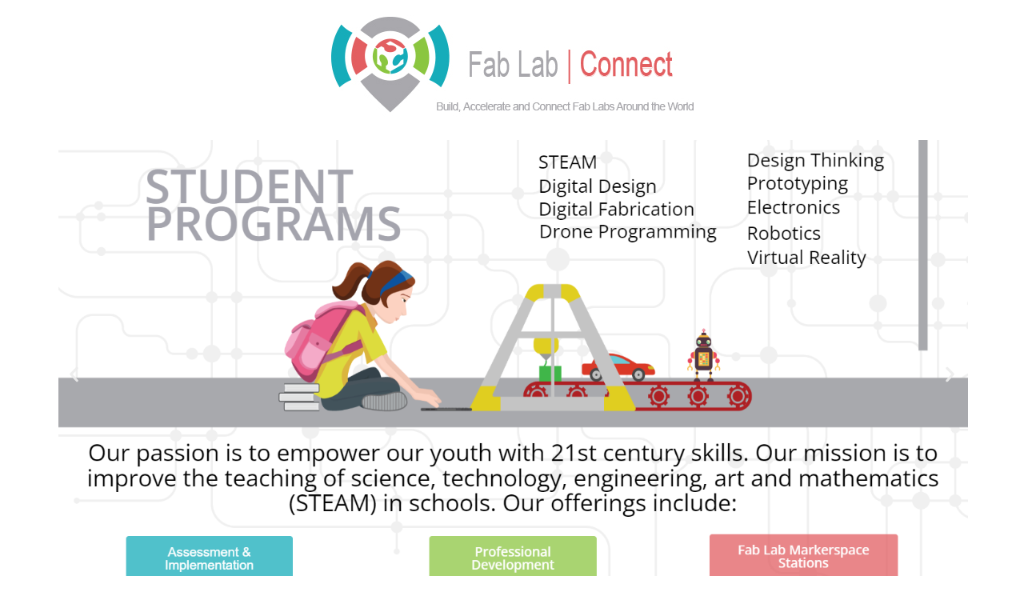

--- FILE ---
content_type: text/html; charset=UTF-8
request_url: https://www.fablabconnect.com/barcelona-3d-printed-uav/
body_size: 10670
content:
<!doctype html>
<html lang="en-US">
<head>
	<meta charset="UTF-8">
	<meta name="viewport" content="width=device-width, initial-scale=1">
	<link rel="profile" href="https://gmpg.org/xfn/11">
	<title>Fab Lab Connect &#8211; leveraging artificial intelligent and  digital twin for digital fabrication laboratory</title>
<meta name='robots' content='noindex, nofollow' />
	<style>img:is([sizes="auto" i], [sizes^="auto," i]) { contain-intrinsic-size: 3000px 1500px }</style>
	<link rel="alternate" type="application/rss+xml" title="Fab Lab Connect &raquo; Feed" href="https://fablabconnect.com/?feed=rss2" />
<link rel="alternate" type="application/rss+xml" title="Fab Lab Connect &raquo; Comments Feed" href="https://fablabconnect.com/?feed=comments-rss2" />
<script>
window._wpemojiSettings = {"baseUrl":"https:\/\/s.w.org\/images\/core\/emoji\/16.0.1\/72x72\/","ext":".png","svgUrl":"https:\/\/s.w.org\/images\/core\/emoji\/16.0.1\/svg\/","svgExt":".svg","source":{"concatemoji":"https:\/\/fablabconnect.com\/wp-includes\/js\/wp-emoji-release.min.js?ver=6.8.3"}};
/*! This file is auto-generated */
!function(s,n){var o,i,e;function c(e){try{var t={supportTests:e,timestamp:(new Date).valueOf()};sessionStorage.setItem(o,JSON.stringify(t))}catch(e){}}function p(e,t,n){e.clearRect(0,0,e.canvas.width,e.canvas.height),e.fillText(t,0,0);var t=new Uint32Array(e.getImageData(0,0,e.canvas.width,e.canvas.height).data),a=(e.clearRect(0,0,e.canvas.width,e.canvas.height),e.fillText(n,0,0),new Uint32Array(e.getImageData(0,0,e.canvas.width,e.canvas.height).data));return t.every(function(e,t){return e===a[t]})}function u(e,t){e.clearRect(0,0,e.canvas.width,e.canvas.height),e.fillText(t,0,0);for(var n=e.getImageData(16,16,1,1),a=0;a<n.data.length;a++)if(0!==n.data[a])return!1;return!0}function f(e,t,n,a){switch(t){case"flag":return n(e,"\ud83c\udff3\ufe0f\u200d\u26a7\ufe0f","\ud83c\udff3\ufe0f\u200b\u26a7\ufe0f")?!1:!n(e,"\ud83c\udde8\ud83c\uddf6","\ud83c\udde8\u200b\ud83c\uddf6")&&!n(e,"\ud83c\udff4\udb40\udc67\udb40\udc62\udb40\udc65\udb40\udc6e\udb40\udc67\udb40\udc7f","\ud83c\udff4\u200b\udb40\udc67\u200b\udb40\udc62\u200b\udb40\udc65\u200b\udb40\udc6e\u200b\udb40\udc67\u200b\udb40\udc7f");case"emoji":return!a(e,"\ud83e\udedf")}return!1}function g(e,t,n,a){var r="undefined"!=typeof WorkerGlobalScope&&self instanceof WorkerGlobalScope?new OffscreenCanvas(300,150):s.createElement("canvas"),o=r.getContext("2d",{willReadFrequently:!0}),i=(o.textBaseline="top",o.font="600 32px Arial",{});return e.forEach(function(e){i[e]=t(o,e,n,a)}),i}function t(e){var t=s.createElement("script");t.src=e,t.defer=!0,s.head.appendChild(t)}"undefined"!=typeof Promise&&(o="wpEmojiSettingsSupports",i=["flag","emoji"],n.supports={everything:!0,everythingExceptFlag:!0},e=new Promise(function(e){s.addEventListener("DOMContentLoaded",e,{once:!0})}),new Promise(function(t){var n=function(){try{var e=JSON.parse(sessionStorage.getItem(o));if("object"==typeof e&&"number"==typeof e.timestamp&&(new Date).valueOf()<e.timestamp+604800&&"object"==typeof e.supportTests)return e.supportTests}catch(e){}return null}();if(!n){if("undefined"!=typeof Worker&&"undefined"!=typeof OffscreenCanvas&&"undefined"!=typeof URL&&URL.createObjectURL&&"undefined"!=typeof Blob)try{var e="postMessage("+g.toString()+"("+[JSON.stringify(i),f.toString(),p.toString(),u.toString()].join(",")+"));",a=new Blob([e],{type:"text/javascript"}),r=new Worker(URL.createObjectURL(a),{name:"wpTestEmojiSupports"});return void(r.onmessage=function(e){c(n=e.data),r.terminate(),t(n)})}catch(e){}c(n=g(i,f,p,u))}t(n)}).then(function(e){for(var t in e)n.supports[t]=e[t],n.supports.everything=n.supports.everything&&n.supports[t],"flag"!==t&&(n.supports.everythingExceptFlag=n.supports.everythingExceptFlag&&n.supports[t]);n.supports.everythingExceptFlag=n.supports.everythingExceptFlag&&!n.supports.flag,n.DOMReady=!1,n.readyCallback=function(){n.DOMReady=!0}}).then(function(){return e}).then(function(){var e;n.supports.everything||(n.readyCallback(),(e=n.source||{}).concatemoji?t(e.concatemoji):e.wpemoji&&e.twemoji&&(t(e.twemoji),t(e.wpemoji)))}))}((window,document),window._wpemojiSettings);
</script>
<style id='wp-emoji-styles-inline-css'>

	img.wp-smiley, img.emoji {
		display: inline !important;
		border: none !important;
		box-shadow: none !important;
		height: 1em !important;
		width: 1em !important;
		margin: 0 0.07em !important;
		vertical-align: -0.1em !important;
		background: none !important;
		padding: 0 !important;
	}
</style>
<style id='classic-theme-styles-inline-css'>
/*! This file is auto-generated */
.wp-block-button__link{color:#fff;background-color:#32373c;border-radius:9999px;box-shadow:none;text-decoration:none;padding:calc(.667em + 2px) calc(1.333em + 2px);font-size:1.125em}.wp-block-file__button{background:#32373c;color:#fff;text-decoration:none}
</style>
<style id='global-styles-inline-css'>
:root{--wp--preset--aspect-ratio--square: 1;--wp--preset--aspect-ratio--4-3: 4/3;--wp--preset--aspect-ratio--3-4: 3/4;--wp--preset--aspect-ratio--3-2: 3/2;--wp--preset--aspect-ratio--2-3: 2/3;--wp--preset--aspect-ratio--16-9: 16/9;--wp--preset--aspect-ratio--9-16: 9/16;--wp--preset--color--black: #000000;--wp--preset--color--cyan-bluish-gray: #abb8c3;--wp--preset--color--white: #ffffff;--wp--preset--color--pale-pink: #f78da7;--wp--preset--color--vivid-red: #cf2e2e;--wp--preset--color--luminous-vivid-orange: #ff6900;--wp--preset--color--luminous-vivid-amber: #fcb900;--wp--preset--color--light-green-cyan: #7bdcb5;--wp--preset--color--vivid-green-cyan: #00d084;--wp--preset--color--pale-cyan-blue: #8ed1fc;--wp--preset--color--vivid-cyan-blue: #0693e3;--wp--preset--color--vivid-purple: #9b51e0;--wp--preset--gradient--vivid-cyan-blue-to-vivid-purple: linear-gradient(135deg,rgba(6,147,227,1) 0%,rgb(155,81,224) 100%);--wp--preset--gradient--light-green-cyan-to-vivid-green-cyan: linear-gradient(135deg,rgb(122,220,180) 0%,rgb(0,208,130) 100%);--wp--preset--gradient--luminous-vivid-amber-to-luminous-vivid-orange: linear-gradient(135deg,rgba(252,185,0,1) 0%,rgba(255,105,0,1) 100%);--wp--preset--gradient--luminous-vivid-orange-to-vivid-red: linear-gradient(135deg,rgba(255,105,0,1) 0%,rgb(207,46,46) 100%);--wp--preset--gradient--very-light-gray-to-cyan-bluish-gray: linear-gradient(135deg,rgb(238,238,238) 0%,rgb(169,184,195) 100%);--wp--preset--gradient--cool-to-warm-spectrum: linear-gradient(135deg,rgb(74,234,220) 0%,rgb(151,120,209) 20%,rgb(207,42,186) 40%,rgb(238,44,130) 60%,rgb(251,105,98) 80%,rgb(254,248,76) 100%);--wp--preset--gradient--blush-light-purple: linear-gradient(135deg,rgb(255,206,236) 0%,rgb(152,150,240) 100%);--wp--preset--gradient--blush-bordeaux: linear-gradient(135deg,rgb(254,205,165) 0%,rgb(254,45,45) 50%,rgb(107,0,62) 100%);--wp--preset--gradient--luminous-dusk: linear-gradient(135deg,rgb(255,203,112) 0%,rgb(199,81,192) 50%,rgb(65,88,208) 100%);--wp--preset--gradient--pale-ocean: linear-gradient(135deg,rgb(255,245,203) 0%,rgb(182,227,212) 50%,rgb(51,167,181) 100%);--wp--preset--gradient--electric-grass: linear-gradient(135deg,rgb(202,248,128) 0%,rgb(113,206,126) 100%);--wp--preset--gradient--midnight: linear-gradient(135deg,rgb(2,3,129) 0%,rgb(40,116,252) 100%);--wp--preset--font-size--small: 13px;--wp--preset--font-size--medium: 20px;--wp--preset--font-size--large: 36px;--wp--preset--font-size--x-large: 42px;--wp--preset--spacing--20: 0.44rem;--wp--preset--spacing--30: 0.67rem;--wp--preset--spacing--40: 1rem;--wp--preset--spacing--50: 1.5rem;--wp--preset--spacing--60: 2.25rem;--wp--preset--spacing--70: 3.38rem;--wp--preset--spacing--80: 5.06rem;--wp--preset--shadow--natural: 6px 6px 9px rgba(0, 0, 0, 0.2);--wp--preset--shadow--deep: 12px 12px 50px rgba(0, 0, 0, 0.4);--wp--preset--shadow--sharp: 6px 6px 0px rgba(0, 0, 0, 0.2);--wp--preset--shadow--outlined: 6px 6px 0px -3px rgba(255, 255, 255, 1), 6px 6px rgba(0, 0, 0, 1);--wp--preset--shadow--crisp: 6px 6px 0px rgba(0, 0, 0, 1);}:where(.is-layout-flex){gap: 0.5em;}:where(.is-layout-grid){gap: 0.5em;}body .is-layout-flex{display: flex;}.is-layout-flex{flex-wrap: wrap;align-items: center;}.is-layout-flex > :is(*, div){margin: 0;}body .is-layout-grid{display: grid;}.is-layout-grid > :is(*, div){margin: 0;}:where(.wp-block-columns.is-layout-flex){gap: 2em;}:where(.wp-block-columns.is-layout-grid){gap: 2em;}:where(.wp-block-post-template.is-layout-flex){gap: 1.25em;}:where(.wp-block-post-template.is-layout-grid){gap: 1.25em;}.has-black-color{color: var(--wp--preset--color--black) !important;}.has-cyan-bluish-gray-color{color: var(--wp--preset--color--cyan-bluish-gray) !important;}.has-white-color{color: var(--wp--preset--color--white) !important;}.has-pale-pink-color{color: var(--wp--preset--color--pale-pink) !important;}.has-vivid-red-color{color: var(--wp--preset--color--vivid-red) !important;}.has-luminous-vivid-orange-color{color: var(--wp--preset--color--luminous-vivid-orange) !important;}.has-luminous-vivid-amber-color{color: var(--wp--preset--color--luminous-vivid-amber) !important;}.has-light-green-cyan-color{color: var(--wp--preset--color--light-green-cyan) !important;}.has-vivid-green-cyan-color{color: var(--wp--preset--color--vivid-green-cyan) !important;}.has-pale-cyan-blue-color{color: var(--wp--preset--color--pale-cyan-blue) !important;}.has-vivid-cyan-blue-color{color: var(--wp--preset--color--vivid-cyan-blue) !important;}.has-vivid-purple-color{color: var(--wp--preset--color--vivid-purple) !important;}.has-black-background-color{background-color: var(--wp--preset--color--black) !important;}.has-cyan-bluish-gray-background-color{background-color: var(--wp--preset--color--cyan-bluish-gray) !important;}.has-white-background-color{background-color: var(--wp--preset--color--white) !important;}.has-pale-pink-background-color{background-color: var(--wp--preset--color--pale-pink) !important;}.has-vivid-red-background-color{background-color: var(--wp--preset--color--vivid-red) !important;}.has-luminous-vivid-orange-background-color{background-color: var(--wp--preset--color--luminous-vivid-orange) !important;}.has-luminous-vivid-amber-background-color{background-color: var(--wp--preset--color--luminous-vivid-amber) !important;}.has-light-green-cyan-background-color{background-color: var(--wp--preset--color--light-green-cyan) !important;}.has-vivid-green-cyan-background-color{background-color: var(--wp--preset--color--vivid-green-cyan) !important;}.has-pale-cyan-blue-background-color{background-color: var(--wp--preset--color--pale-cyan-blue) !important;}.has-vivid-cyan-blue-background-color{background-color: var(--wp--preset--color--vivid-cyan-blue) !important;}.has-vivid-purple-background-color{background-color: var(--wp--preset--color--vivid-purple) !important;}.has-black-border-color{border-color: var(--wp--preset--color--black) !important;}.has-cyan-bluish-gray-border-color{border-color: var(--wp--preset--color--cyan-bluish-gray) !important;}.has-white-border-color{border-color: var(--wp--preset--color--white) !important;}.has-pale-pink-border-color{border-color: var(--wp--preset--color--pale-pink) !important;}.has-vivid-red-border-color{border-color: var(--wp--preset--color--vivid-red) !important;}.has-luminous-vivid-orange-border-color{border-color: var(--wp--preset--color--luminous-vivid-orange) !important;}.has-luminous-vivid-amber-border-color{border-color: var(--wp--preset--color--luminous-vivid-amber) !important;}.has-light-green-cyan-border-color{border-color: var(--wp--preset--color--light-green-cyan) !important;}.has-vivid-green-cyan-border-color{border-color: var(--wp--preset--color--vivid-green-cyan) !important;}.has-pale-cyan-blue-border-color{border-color: var(--wp--preset--color--pale-cyan-blue) !important;}.has-vivid-cyan-blue-border-color{border-color: var(--wp--preset--color--vivid-cyan-blue) !important;}.has-vivid-purple-border-color{border-color: var(--wp--preset--color--vivid-purple) !important;}.has-vivid-cyan-blue-to-vivid-purple-gradient-background{background: var(--wp--preset--gradient--vivid-cyan-blue-to-vivid-purple) !important;}.has-light-green-cyan-to-vivid-green-cyan-gradient-background{background: var(--wp--preset--gradient--light-green-cyan-to-vivid-green-cyan) !important;}.has-luminous-vivid-amber-to-luminous-vivid-orange-gradient-background{background: var(--wp--preset--gradient--luminous-vivid-amber-to-luminous-vivid-orange) !important;}.has-luminous-vivid-orange-to-vivid-red-gradient-background{background: var(--wp--preset--gradient--luminous-vivid-orange-to-vivid-red) !important;}.has-very-light-gray-to-cyan-bluish-gray-gradient-background{background: var(--wp--preset--gradient--very-light-gray-to-cyan-bluish-gray) !important;}.has-cool-to-warm-spectrum-gradient-background{background: var(--wp--preset--gradient--cool-to-warm-spectrum) !important;}.has-blush-light-purple-gradient-background{background: var(--wp--preset--gradient--blush-light-purple) !important;}.has-blush-bordeaux-gradient-background{background: var(--wp--preset--gradient--blush-bordeaux) !important;}.has-luminous-dusk-gradient-background{background: var(--wp--preset--gradient--luminous-dusk) !important;}.has-pale-ocean-gradient-background{background: var(--wp--preset--gradient--pale-ocean) !important;}.has-electric-grass-gradient-background{background: var(--wp--preset--gradient--electric-grass) !important;}.has-midnight-gradient-background{background: var(--wp--preset--gradient--midnight) !important;}.has-small-font-size{font-size: var(--wp--preset--font-size--small) !important;}.has-medium-font-size{font-size: var(--wp--preset--font-size--medium) !important;}.has-large-font-size{font-size: var(--wp--preset--font-size--large) !important;}.has-x-large-font-size{font-size: var(--wp--preset--font-size--x-large) !important;}
:where(.wp-block-post-template.is-layout-flex){gap: 1.25em;}:where(.wp-block-post-template.is-layout-grid){gap: 1.25em;}
:where(.wp-block-columns.is-layout-flex){gap: 2em;}:where(.wp-block-columns.is-layout-grid){gap: 2em;}
:root :where(.wp-block-pullquote){font-size: 1.5em;line-height: 1.6;}
</style>
<link rel='stylesheet' id='hello-elementor-css' href='https://fablabconnect.com/wp-content/themes/hello-elementor/style.min.css?ver=3.1.1' media='all' />
<link rel='stylesheet' id='hello-elementor-theme-style-css' href='https://fablabconnect.com/wp-content/themes/hello-elementor/theme.min.css?ver=3.1.1' media='all' />
<link rel='stylesheet' id='hello-elementor-header-footer-css' href='https://fablabconnect.com/wp-content/themes/hello-elementor/header-footer.min.css?ver=3.1.1' media='all' />
<link rel='stylesheet' id='elementor-frontend-css' href='https://fablabconnect.com/wp-content/plugins/elementor/assets/css/frontend.min.css?ver=3.28.0' media='all' />
<link rel='stylesheet' id='elementor-post-5-css' href='https://fablabconnect.com/wp-content/uploads/elementor/css/post-5.css?ver=1759269162' media='all' />
<link rel='stylesheet' id='widget-image-css' href='https://fablabconnect.com/wp-content/plugins/elementor/assets/css/widget-image.min.css?ver=3.28.0' media='all' />
<link rel='stylesheet' id='swiper-css' href='https://fablabconnect.com/wp-content/plugins/elementor/assets/lib/swiper/v8/css/swiper.min.css?ver=8.4.5' media='all' />
<link rel='stylesheet' id='e-swiper-css' href='https://fablabconnect.com/wp-content/plugins/elementor/assets/css/conditionals/e-swiper.min.css?ver=3.28.0' media='all' />
<link rel='stylesheet' id='widget-image-carousel-css' href='https://fablabconnect.com/wp-content/plugins/elementor/assets/css/widget-image-carousel.min.css?ver=3.28.0' media='all' />
<link rel='stylesheet' id='widget-heading-css' href='https://fablabconnect.com/wp-content/plugins/elementor/assets/css/widget-heading.min.css?ver=3.28.0' media='all' />
<link rel='stylesheet' id='widget-social-icons-css' href='https://fablabconnect.com/wp-content/plugins/elementor/assets/css/widget-social-icons.min.css?ver=3.28.0' media='all' />
<link rel='stylesheet' id='e-apple-webkit-css' href='https://fablabconnect.com/wp-content/plugins/elementor/assets/css/conditionals/apple-webkit.min.css?ver=3.28.0' media='all' />
<link rel='stylesheet' id='elementor-post-6-css' href='https://fablabconnect.com/wp-content/uploads/elementor/css/post-6.css?ver=1759269162' media='all' />
<link rel='stylesheet' id='elementor-post-35-css' href='https://fablabconnect.com/wp-content/uploads/elementor/css/post-35.css?ver=1759269162' media='all' />
<link rel='stylesheet' id='elementor-gf-local-roboto-css' href='https://fablabconnect.com/wp-content/uploads/elementor/google-fonts/css/roboto.css?ver=1742342801' media='all' />
<link rel='stylesheet' id='elementor-gf-local-robotoslab-css' href='https://fablabconnect.com/wp-content/uploads/elementor/google-fonts/css/robotoslab.css?ver=1742342805' media='all' />
<link rel="https://api.w.org/" href="https://fablabconnect.com/index.php?rest_route=/" /><link rel="alternate" title="JSON" type="application/json" href="https://fablabconnect.com/index.php?rest_route=/wp/v2/pages/6" /><link rel="EditURI" type="application/rsd+xml" title="RSD" href="https://fablabconnect.com/xmlrpc.php?rsd" />
<meta name="generator" content="WordPress 6.8.3" />
<link rel="canonical" href="https://fablabconnect.com/" />
<link rel='shortlink' href='https://fablabconnect.com/' />
<link rel="alternate" title="oEmbed (JSON)" type="application/json+oembed" href="https://fablabconnect.com/index.php?rest_route=%2Foembed%2F1.0%2Fembed&#038;url=https%3A%2F%2Ffablabconnect.com%2F" />
<link rel="alternate" title="oEmbed (XML)" type="text/xml+oembed" href="https://fablabconnect.com/index.php?rest_route=%2Foembed%2F1.0%2Fembed&#038;url=https%3A%2F%2Ffablabconnect.com%2F&#038;format=xml" />
<meta name="generator" content="Elementor 3.28.0; features: e_font_icon_svg, additional_custom_breakpoints, e_local_google_fonts, e_element_cache; settings: css_print_method-external, google_font-enabled, font_display-swap">
			<style>
				.e-con.e-parent:nth-of-type(n+4):not(.e-lazyloaded):not(.e-no-lazyload),
				.e-con.e-parent:nth-of-type(n+4):not(.e-lazyloaded):not(.e-no-lazyload) * {
					background-image: none !important;
				}
				@media screen and (max-height: 1024px) {
					.e-con.e-parent:nth-of-type(n+3):not(.e-lazyloaded):not(.e-no-lazyload),
					.e-con.e-parent:nth-of-type(n+3):not(.e-lazyloaded):not(.e-no-lazyload) * {
						background-image: none !important;
					}
				}
				@media screen and (max-height: 640px) {
					.e-con.e-parent:nth-of-type(n+2):not(.e-lazyloaded):not(.e-no-lazyload),
					.e-con.e-parent:nth-of-type(n+2):not(.e-lazyloaded):not(.e-no-lazyload) * {
						background-image: none !important;
					}
				}
			</style>
			</head>
<body class="home wp-singular page-template page-template-elementor_header_footer page page-id-6 wp-custom-logo wp-theme-hello-elementor elementor-default elementor-template-full-width elementor-kit-5 elementor-page elementor-page-6">


<a class="skip-link screen-reader-text" href="#content">Skip to content</a>

		<div data-elementor-type="header" data-elementor-id="35" class="elementor elementor-35 elementor-location-header" data-elementor-post-type="elementor_library">
			<div class="elementor-element elementor-element-1cf99ba e-flex e-con-boxed e-con e-parent" data-id="1cf99ba" data-element_type="container">
					<div class="e-con-inner">
				<div class="elementor-element elementor-element-8b63f7b elementor-widget elementor-widget-theme-site-logo elementor-widget-image" data-id="8b63f7b" data-element_type="widget" data-widget_type="theme-site-logo.default">
				<div class="elementor-widget-container">
											<a href="https://fablabconnect.com">
			<img fetchpriority="high" width="500" height="145" src="https://fablabconnect.com/wp-content/uploads/2024/10/FLC-Google-mail-app-with-slogan11.jpg" class="attachment-full size-full wp-image-37" alt="" srcset="https://fablabconnect.com/wp-content/uploads/2024/10/FLC-Google-mail-app-with-slogan11.jpg 500w, https://fablabconnect.com/wp-content/uploads/2024/10/FLC-Google-mail-app-with-slogan11-300x87.jpg 300w" sizes="(max-width: 500px) 100vw, 500px" />				</a>
											</div>
				</div>
					</div>
				</div>
				</div>
				<div data-elementor-type="wp-post" data-elementor-id="6" class="elementor elementor-6" data-elementor-post-type="page">
				<div class="elementor-element elementor-element-3fe6885 e-flex e-con-boxed e-con e-parent" data-id="3fe6885" data-element_type="container">
					<div class="e-con-inner">
				<div class="elementor-element elementor-element-874634d elementor-arrows-position-inside elementor-pagination-position-outside elementor-widget elementor-widget-image-carousel" data-id="874634d" data-element_type="widget" data-settings="{&quot;slides_to_show&quot;:&quot;1&quot;,&quot;autoplay_speed&quot;:4000,&quot;navigation&quot;:&quot;both&quot;,&quot;autoplay&quot;:&quot;yes&quot;,&quot;pause_on_hover&quot;:&quot;yes&quot;,&quot;pause_on_interaction&quot;:&quot;yes&quot;,&quot;infinite&quot;:&quot;yes&quot;,&quot;effect&quot;:&quot;slide&quot;,&quot;speed&quot;:500}" data-widget_type="image-carousel.default">
				<div class="elementor-widget-container">
							<div class="elementor-image-carousel-wrapper swiper" role="region" aria-roledescription="carousel" aria-label="Image Carousel" dir="ltr">
			<div class="elementor-image-carousel swiper-wrapper" aria-live="off">
								<div class="swiper-slide" role="group" aria-roledescription="slide" aria-label="1 of 3"><figure class="swiper-slide-inner"><img decoding="async" class="swiper-slide-image" src="https://fablabconnect.com/wp-content/uploads/2024/10/Screenshot_2-e1729033026218.png" alt="Screenshot_2" /></figure></div><div class="swiper-slide" role="group" aria-roledescription="slide" aria-label="2 of 3"><figure class="swiper-slide-inner"><img decoding="async" class="swiper-slide-image" src="https://fablabconnect.com/wp-content/uploads/2024/10/Screenshot_1.png" alt="Screenshot_1" /></figure></div><div class="swiper-slide" role="group" aria-roledescription="slide" aria-label="3 of 3"><figure class="swiper-slide-inner"><img decoding="async" class="swiper-slide-image" src="https://fablabconnect.com/wp-content/uploads/2024/10/Screenshot_3.png" alt="Screenshot_3" /></figure></div>			</div>
												<div class="elementor-swiper-button elementor-swiper-button-prev" role="button" tabindex="0">
						<svg aria-hidden="true" class="e-font-icon-svg e-eicon-chevron-left" viewBox="0 0 1000 1000" xmlns="http://www.w3.org/2000/svg"><path d="M646 125C629 125 613 133 604 142L308 442C296 454 292 471 292 487 292 504 296 521 308 533L604 854C617 867 629 875 646 875 663 875 679 871 692 858 704 846 713 829 713 812 713 796 708 779 692 767L438 487 692 225C700 217 708 204 708 187 708 171 704 154 692 142 675 129 663 125 646 125Z"></path></svg>					</div>
					<div class="elementor-swiper-button elementor-swiper-button-next" role="button" tabindex="0">
						<svg aria-hidden="true" class="e-font-icon-svg e-eicon-chevron-right" viewBox="0 0 1000 1000" xmlns="http://www.w3.org/2000/svg"><path d="M696 533C708 521 713 504 713 487 713 471 708 454 696 446L400 146C388 133 375 125 354 125 338 125 325 129 313 142 300 154 292 171 292 187 292 204 296 221 308 233L563 492 304 771C292 783 288 800 288 817 288 833 296 850 308 863 321 871 338 875 354 875 371 875 388 867 400 854L696 533Z"></path></svg>					</div>
				
									<div class="swiper-pagination"></div>
									</div>
						</div>
				</div>
					</div>
				</div>
		<div class="elementor-element elementor-element-ca4f213 e-flex e-con-boxed e-con e-parent" data-id="ca4f213" data-element_type="container">
					<div class="e-con-inner">
				<div class="elementor-element elementor-element-3fe02a2 elementor-widget elementor-widget-heading" data-id="3fe02a2" data-element_type="widget" data-widget_type="heading.default">
				<div class="elementor-widget-container">
					<h2 class="elementor-heading-title elementor-size-default">ABOUT US</h2>				</div>
				</div>
					</div>
				</div>
		<div class="elementor-element elementor-element-6eebd44 e-flex e-con-boxed e-con e-parent" data-id="6eebd44" data-element_type="container">
					<div class="e-con-inner">
				<div class="elementor-element elementor-element-70a9723 elementor-widget elementor-widget-text-editor" data-id="70a9723" data-element_type="widget" data-widget_type="text-editor.default">
				<div class="elementor-widget-container">
									<p>Fab Lab Connect supports the growth of the Fab Lab Network by building, accelerating and connecting Fab Labs and providing Project Replication Grants. As we worked with grassroot organizations, unmet needs emerged for more compact and less expensive labs.</p><div><div><p>Schools expressed an interest in introducing their students to digital design and fabrication with a program that fits their requirements. School Fab Lab offers a solution that is more accessible to a wider audience.</p><p>School Fab Lab is a STEAM, project-based, integrated education program based on the constructionism theory and focuses on digital design, digital fabrication and robotics. We deliver the program through three main components: teacher training, online platform and machines.</p><p> </p><p> </p></div></div>								</div>
				</div>
				<div class="elementor-element elementor-element-8aa26be elementor-widget elementor-widget-image" data-id="8aa26be" data-element_type="widget" data-widget_type="image.default">
				<div class="elementor-widget-container">
															<img decoding="async" width="1414" height="712" src="https://fablabconnect.com/wp-content/uploads/2024/10/Screenshot_4.png" class="attachment-full size-full wp-image-16" alt="" srcset="https://fablabconnect.com/wp-content/uploads/2024/10/Screenshot_4.png 1414w, https://fablabconnect.com/wp-content/uploads/2024/10/Screenshot_4-300x151.png 300w, https://fablabconnect.com/wp-content/uploads/2024/10/Screenshot_4-1024x516.png 1024w, https://fablabconnect.com/wp-content/uploads/2024/10/Screenshot_4-768x387.png 768w" sizes="(max-width: 1414px) 100vw, 1414px" />															</div>
				</div>
				<div class="elementor-element elementor-element-d53a6d0 elementor-widget elementor-widget-text-editor" data-id="d53a6d0" data-element_type="widget" data-widget_type="text-editor.default">
				<div class="elementor-widget-container">
									<div class="wpb_text_column wpb_content_element "><div class="wpb_wrapper"><p>Fab Labs are breaking down boundaries between the digital and physical worlds, this will radically change not only how we interact with everything but also who we are.</p></div></div><div class="wpb_text_column wpb_content_element "><div class="wpb_wrapper"><p>Fab Lab Connect offers comprehensive solutions to BUILD new Fab Labs, ACCELERATE them and CONNECT cross border knowledge transfer.</p></div></div>								</div>
				</div>
				<div class="elementor-element elementor-element-2a0efb3 elementor-widget elementor-widget-heading" data-id="2a0efb3" data-element_type="widget" data-widget_type="heading.default">
				<div class="elementor-widget-container">
					<h2 class="elementor-heading-title elementor-size-default">HOW WE HELP</h2>				</div>
				</div>
					</div>
				</div>
		<div class="elementor-element elementor-element-be69690 e-flex e-con-boxed e-con e-parent" data-id="be69690" data-element_type="container">
					<div class="e-con-inner">
				<div class="elementor-element elementor-element-3a2282c elementor-widget elementor-widget-image" data-id="3a2282c" data-element_type="widget" data-widget_type="image.default">
				<div class="elementor-widget-container">
															<img decoding="async" width="1409" height="717" src="https://fablabconnect.com/wp-content/uploads/2024/10/Screenshot_5.png" class="attachment-full size-full wp-image-17" alt="" srcset="https://fablabconnect.com/wp-content/uploads/2024/10/Screenshot_5.png 1409w, https://fablabconnect.com/wp-content/uploads/2024/10/Screenshot_5-300x153.png 300w, https://fablabconnect.com/wp-content/uploads/2024/10/Screenshot_5-1024x521.png 1024w, https://fablabconnect.com/wp-content/uploads/2024/10/Screenshot_5-768x391.png 768w" sizes="(max-width: 1409px) 100vw, 1409px" />															</div>
				</div>
				<div class="elementor-element elementor-element-542825d elementor-widget elementor-widget-text-editor" data-id="542825d" data-element_type="widget" data-widget_type="text-editor.default">
				<div class="elementor-widget-container">
									<p><strong>Our comprehensive solutions:</strong></p><p>Identify the right partnership (private, public or both)</p><p>Prepare presentation &amp; business plan</p><p>Fund raising</p><p>Space planning</p><p>Equipment</p><p>Staffing, installation and training</p><p>Register Fab Lab</p>								</div>
				</div>
				<div class="elementor-element elementor-element-fd5409c elementor-widget elementor-widget-image" data-id="fd5409c" data-element_type="widget" data-widget_type="image.default">
				<div class="elementor-widget-container">
															<img loading="lazy" decoding="async" width="1419" height="700" src="https://fablabconnect.com/wp-content/uploads/2024/10/Screenshot_6.png" class="attachment-full size-full wp-image-18" alt="" srcset="https://fablabconnect.com/wp-content/uploads/2024/10/Screenshot_6.png 1419w, https://fablabconnect.com/wp-content/uploads/2024/10/Screenshot_6-300x148.png 300w, https://fablabconnect.com/wp-content/uploads/2024/10/Screenshot_6-1024x505.png 1024w, https://fablabconnect.com/wp-content/uploads/2024/10/Screenshot_6-768x379.png 768w" sizes="(max-width: 1419px) 100vw, 1419px" />															</div>
				</div>
				<div class="elementor-element elementor-element-3cecaaf elementor-widget elementor-widget-text-editor" data-id="3cecaaf" data-element_type="widget" data-widget_type="text-editor.default">
				<div class="elementor-widget-container">
									<p><strong>Fab Business Platform features:</strong></p><p>Community Management (Website &amp; Social Media)</p><p>Member Subscription Management</p><p>Learning Management System (Orientation, Training)</p><p>Workshops Registration (E-commerce)</p><p>Event Management</p><p>Reservation System (Machines &amp; Space)</p><p>Members’ Project Registration &amp; Management</p><p>Project Replication</p><p>Impact Measurement, Compliance &amp; Reporting – Big Data</p>								</div>
				</div>
				<div class="elementor-element elementor-element-7534b5b elementor-widget elementor-widget-image" data-id="7534b5b" data-element_type="widget" data-widget_type="image.default">
				<div class="elementor-widget-container">
															<img loading="lazy" decoding="async" width="1405" height="704" src="https://fablabconnect.com/wp-content/uploads/2024/10/Screenshot_7.png" class="attachment-full size-full wp-image-19" alt="" srcset="https://fablabconnect.com/wp-content/uploads/2024/10/Screenshot_7.png 1405w, https://fablabconnect.com/wp-content/uploads/2024/10/Screenshot_7-300x150.png 300w, https://fablabconnect.com/wp-content/uploads/2024/10/Screenshot_7-1024x513.png 1024w, https://fablabconnect.com/wp-content/uploads/2024/10/Screenshot_7-768x385.png 768w" sizes="(max-width: 1405px) 100vw, 1405px" />															</div>
				</div>
					</div>
				</div>
		<div class="elementor-element elementor-element-ca9cf9c e-flex e-con-boxed e-con e-parent" data-id="ca9cf9c" data-element_type="container">
					<div class="e-con-inner">
		<div class="elementor-element elementor-element-40d3d7d e-con-full e-flex e-con e-child" data-id="40d3d7d" data-element_type="container">
				<div class="elementor-element elementor-element-6fd15fa elementor-widget elementor-widget-text-editor" data-id="6fd15fa" data-element_type="widget" data-widget_type="text-editor.default">
				<div class="elementor-widget-container">
									<p><strong>Project Replication:</strong></p><ul><li>Replicate award winning projects in your Lab</li><li>Receive mentorship from innovator</li></ul>								</div>
				</div>
				</div>
		<div class="elementor-element elementor-element-27aaeb5 e-con-full e-flex e-con e-child" data-id="27aaeb5" data-element_type="container">
				<div class="elementor-element elementor-element-caf8d74 elementor-widget elementor-widget-text-editor" data-id="caf8d74" data-element_type="widget" data-widget_type="text-editor.default">
				<div class="elementor-widget-container">
									<p><strong>Grants:</strong></p><ul><li>Submit your Lab members’ projects</li><li>Win awards and get your project to the next level</li></ul><p><strong>Fab Lab project replications Grants are on hold until further notice, we provided grants when we could fund raise for them from donors.</strong></p>								</div>
				</div>
				</div>
					</div>
				</div>
		<div class="elementor-element elementor-element-f6bd996 e-flex e-con-boxed e-con e-parent" data-id="f6bd996" data-element_type="container">
					<div class="e-con-inner">
				<div class="elementor-element elementor-element-df02433 elementor-widget elementor-widget-image" data-id="df02433" data-element_type="widget" data-widget_type="image.default">
				<div class="elementor-widget-container">
															<img loading="lazy" decoding="async" width="1719" height="415" src="https://fablabconnect.com/wp-content/uploads/2024/10/Screenshot_8.png" class="attachment-full size-full wp-image-21" alt="" srcset="https://fablabconnect.com/wp-content/uploads/2024/10/Screenshot_8.png 1719w, https://fablabconnect.com/wp-content/uploads/2024/10/Screenshot_8-300x72.png 300w, https://fablabconnect.com/wp-content/uploads/2024/10/Screenshot_8-1024x247.png 1024w, https://fablabconnect.com/wp-content/uploads/2024/10/Screenshot_8-768x185.png 768w, https://fablabconnect.com/wp-content/uploads/2024/10/Screenshot_8-1536x371.png 1536w" sizes="(max-width: 1719px) 100vw, 1719px" />															</div>
				</div>
					</div>
				</div>
		<div class="elementor-element elementor-element-2a0f63f e-flex e-con-boxed e-con e-parent" data-id="2a0f63f" data-element_type="container">
					<div class="e-con-inner">
				<div class="elementor-element elementor-element-06fd381 elementor-widget elementor-widget-text-editor" data-id="06fd381" data-element_type="widget" data-widget_type="text-editor.default">
				<div class="elementor-widget-container">
									<p><strong><a href="http://fabacademy.org/archive/" target="_blank" rel="noopener noreferrer">Fab Academy</a></strong></p><ul><li>A Digital Fabrication Program directed by Professor Neil Gershenfeld of MIT, based on MIT’s rapid prototyping course “How to Make (Almost) Anything”.</li><li>The program provides advanced digital fabrication instruction for students through a unique, hands-on curriculum and access to technological tools and resources.</li><li>Students can take the course from a qualified Fab Lab and join an internationally distributed campus: 20 weeks, 19 technical topics + final project</li></ul>								</div>
				</div>
				<div class="elementor-element elementor-element-d2bb4eb elementor-widget elementor-widget-heading" data-id="d2bb4eb" data-element_type="widget" data-widget_type="heading.default">
				<div class="elementor-widget-container">
					<h2 class="elementor-heading-title elementor-size-default">Fab Lab Connect helps take Fab Labs and Projects to the Next Level!</h2>				</div>
				</div>
					</div>
				</div>
		<div class="elementor-element elementor-element-65fcda0 e-flex e-con-boxed e-con e-parent" data-id="65fcda0" data-element_type="container">
					<div class="e-con-inner">
				<div class="elementor-element elementor-element-1354463 elementor-shape-circle elementor-grid-0 e-grid-align-center elementor-widget elementor-widget-social-icons" data-id="1354463" data-element_type="widget" data-widget_type="social-icons.default">
				<div class="elementor-widget-container">
							<div class="elementor-social-icons-wrapper elementor-grid">
							<span class="elementor-grid-item">
					<a class="elementor-icon elementor-social-icon elementor-social-icon-instagram elementor-repeater-item-9767af6" href="https://www.instagram.com/schoolfablab/" target="_blank">
						<span class="elementor-screen-only">Instagram</span>
						<svg class="e-font-icon-svg e-fab-instagram" viewBox="0 0 448 512" xmlns="http://www.w3.org/2000/svg"><path d="M224.1 141c-63.6 0-114.9 51.3-114.9 114.9s51.3 114.9 114.9 114.9S339 319.5 339 255.9 287.7 141 224.1 141zm0 189.6c-41.1 0-74.7-33.5-74.7-74.7s33.5-74.7 74.7-74.7 74.7 33.5 74.7 74.7-33.6 74.7-74.7 74.7zm146.4-194.3c0 14.9-12 26.8-26.8 26.8-14.9 0-26.8-12-26.8-26.8s12-26.8 26.8-26.8 26.8 12 26.8 26.8zm76.1 27.2c-1.7-35.9-9.9-67.7-36.2-93.9-26.2-26.2-58-34.4-93.9-36.2-37-2.1-147.9-2.1-184.9 0-35.8 1.7-67.6 9.9-93.9 36.1s-34.4 58-36.2 93.9c-2.1 37-2.1 147.9 0 184.9 1.7 35.9 9.9 67.7 36.2 93.9s58 34.4 93.9 36.2c37 2.1 147.9 2.1 184.9 0 35.9-1.7 67.7-9.9 93.9-36.2 26.2-26.2 34.4-58 36.2-93.9 2.1-37 2.1-147.8 0-184.8zM398.8 388c-7.8 19.6-22.9 34.7-42.6 42.6-29.5 11.7-99.5 9-132.1 9s-102.7 2.6-132.1-9c-19.6-7.8-34.7-22.9-42.6-42.6-11.7-29.5-9-99.5-9-132.1s-2.6-102.7 9-132.1c7.8-19.6 22.9-34.7 42.6-42.6 29.5-11.7 99.5-9 132.1-9s102.7-2.6 132.1 9c19.6 7.8 34.7 22.9 42.6 42.6 11.7 29.5 9 99.5 9 132.1s2.7 102.7-9 132.1z"></path></svg>					</a>
				</span>
					</div>
						</div>
				</div>
					</div>
				</div>
				</div>
		<footer id="site-footer" class="site-footer dynamic-footer footer-has-copyright">
	<div class="footer-inner">
		<div class="site-branding show-logo">
							<div class="site-logo show">
					<a href="https://fablabconnect.com/" class="custom-logo-link" rel="home" aria-current="page"><img width="500" height="145" src="https://fablabconnect.com/wp-content/uploads/2024/10/FLC-Google-mail-app-with-slogan11.jpg" class="custom-logo" alt="Fab Lab Connect" decoding="async" srcset="https://fablabconnect.com/wp-content/uploads/2024/10/FLC-Google-mail-app-with-slogan11.jpg 500w, https://fablabconnect.com/wp-content/uploads/2024/10/FLC-Google-mail-app-with-slogan11-300x87.jpg 300w" sizes="(max-width: 500px) 100vw, 500px" /></a>				</div>
							<p class="site-description show">
					leveraging artificial intelligent and  digital twin for digital fabrication laboratory				</p>
					</div>

		
					<div class="copyright show">
				<p>All rights reserved</p>
			</div>
			</div>
</footer>

			<script>
				const lazyloadRunObserver = () => {
					const lazyloadBackgrounds = document.querySelectorAll( `.e-con.e-parent:not(.e-lazyloaded)` );
					const lazyloadBackgroundObserver = new IntersectionObserver( ( entries ) => {
						entries.forEach( ( entry ) => {
							if ( entry.isIntersecting ) {
								let lazyloadBackground = entry.target;
								if( lazyloadBackground ) {
									lazyloadBackground.classList.add( 'e-lazyloaded' );
								}
								lazyloadBackgroundObserver.unobserve( entry.target );
							}
						});
					}, { rootMargin: '200px 0px 200px 0px' } );
					lazyloadBackgrounds.forEach( ( lazyloadBackground ) => {
						lazyloadBackgroundObserver.observe( lazyloadBackground );
					} );
				};
				const events = [
					'DOMContentLoaded',
					'elementor/lazyload/observe',
				];
				events.forEach( ( event ) => {
					document.addEventListener( event, lazyloadRunObserver );
				} );
			</script>
			<script src="https://fablabconnect.com/wp-content/themes/hello-elementor/assets/js/hello-frontend.min.js?ver=3.1.1" id="hello-theme-frontend-js"></script>
<script src="https://fablabconnect.com/wp-content/plugins/elementor/assets/lib/swiper/v8/swiper.min.js?ver=8.4.5" id="swiper-js"></script>
<script src="https://fablabconnect.com/wp-content/plugins/elementor-pro/assets/js/webpack-pro.runtime.min.js?ver=3.28.0" id="elementor-pro-webpack-runtime-js"></script>
<script src="https://fablabconnect.com/wp-content/plugins/elementor/assets/js/webpack.runtime.min.js?ver=3.28.0" id="elementor-webpack-runtime-js"></script>
<script src="https://fablabconnect.com/wp-includes/js/jquery/jquery.min.js?ver=3.7.1" id="jquery-core-js"></script>
<script src="https://fablabconnect.com/wp-includes/js/jquery/jquery-migrate.min.js?ver=3.4.1" id="jquery-migrate-js"></script>
<script src="https://fablabconnect.com/wp-content/plugins/elementor/assets/js/frontend-modules.min.js?ver=3.28.0" id="elementor-frontend-modules-js"></script>
<script src="https://fablabconnect.com/wp-includes/js/dist/hooks.min.js?ver=4d63a3d491d11ffd8ac6" id="wp-hooks-js"></script>
<script src="https://fablabconnect.com/wp-includes/js/dist/i18n.min.js?ver=5e580eb46a90c2b997e6" id="wp-i18n-js"></script>
<script id="wp-i18n-js-after">
wp.i18n.setLocaleData( { 'text direction\u0004ltr': [ 'ltr' ] } );
</script>
<script id="elementor-pro-frontend-js-before">
var ElementorProFrontendConfig = {"ajaxurl":"https:\/\/fablabconnect.com\/wp-admin\/admin-ajax.php","nonce":"04990d781b","urls":{"assets":"https:\/\/fablabconnect.com\/wp-content\/plugins\/elementor-pro\/assets\/","rest":"https:\/\/fablabconnect.com\/index.php?rest_route=\/"},"settings":{"lazy_load_background_images":true},"popup":{"hasPopUps":false},"shareButtonsNetworks":{"facebook":{"title":"Facebook","has_counter":true},"twitter":{"title":"Twitter"},"linkedin":{"title":"LinkedIn","has_counter":true},"pinterest":{"title":"Pinterest","has_counter":true},"reddit":{"title":"Reddit","has_counter":true},"vk":{"title":"VK","has_counter":true},"odnoklassniki":{"title":"OK","has_counter":true},"tumblr":{"title":"Tumblr"},"digg":{"title":"Digg"},"skype":{"title":"Skype"},"stumbleupon":{"title":"StumbleUpon","has_counter":true},"mix":{"title":"Mix"},"telegram":{"title":"Telegram"},"pocket":{"title":"Pocket","has_counter":true},"xing":{"title":"XING","has_counter":true},"whatsapp":{"title":"WhatsApp"},"email":{"title":"Email"},"print":{"title":"Print"},"x-twitter":{"title":"X"},"threads":{"title":"Threads"}},"facebook_sdk":{"lang":"en_US","app_id":""},"lottie":{"defaultAnimationUrl":"https:\/\/fablabconnect.com\/wp-content\/plugins\/elementor-pro\/modules\/lottie\/assets\/animations\/default.json"}};
</script>
<script src="https://fablabconnect.com/wp-content/plugins/elementor-pro/assets/js/frontend.min.js?ver=3.28.0" id="elementor-pro-frontend-js"></script>
<script src="https://fablabconnect.com/wp-includes/js/jquery/ui/core.min.js?ver=1.13.3" id="jquery-ui-core-js"></script>
<script id="elementor-frontend-js-before">
var elementorFrontendConfig = {"environmentMode":{"edit":false,"wpPreview":false,"isScriptDebug":false},"i18n":{"shareOnFacebook":"Share on Facebook","shareOnTwitter":"Share on Twitter","pinIt":"Pin it","download":"Download","downloadImage":"Download image","fullscreen":"Fullscreen","zoom":"Zoom","share":"Share","playVideo":"Play Video","previous":"Previous","next":"Next","close":"Close","a11yCarouselPrevSlideMessage":"Previous slide","a11yCarouselNextSlideMessage":"Next slide","a11yCarouselFirstSlideMessage":"This is the first slide","a11yCarouselLastSlideMessage":"This is the last slide","a11yCarouselPaginationBulletMessage":"Go to slide"},"is_rtl":false,"breakpoints":{"xs":0,"sm":480,"md":768,"lg":1025,"xl":1440,"xxl":1600},"responsive":{"breakpoints":{"mobile":{"label":"Mobile Portrait","value":767,"default_value":767,"direction":"max","is_enabled":true},"mobile_extra":{"label":"Mobile Landscape","value":880,"default_value":880,"direction":"max","is_enabled":false},"tablet":{"label":"Tablet Portrait","value":1024,"default_value":1024,"direction":"max","is_enabled":true},"tablet_extra":{"label":"Tablet Landscape","value":1200,"default_value":1200,"direction":"max","is_enabled":false},"laptop":{"label":"Laptop","value":1366,"default_value":1366,"direction":"max","is_enabled":false},"widescreen":{"label":"Widescreen","value":2400,"default_value":2400,"direction":"min","is_enabled":false}},"hasCustomBreakpoints":false},"version":"3.28.0","is_static":false,"experimentalFeatures":{"e_font_icon_svg":true,"additional_custom_breakpoints":true,"container":true,"e_local_google_fonts":true,"theme_builder_v2":true,"hello-theme-header-footer":true,"nested-elements":true,"editor_v2":true,"e_element_cache":true,"home_screen":true},"urls":{"assets":"https:\/\/fablabconnect.com\/wp-content\/plugins\/elementor\/assets\/","ajaxurl":"https:\/\/fablabconnect.com\/wp-admin\/admin-ajax.php","uploadUrl":"https:\/\/fablabconnect.com\/wp-content\/uploads"},"nonces":{"floatingButtonsClickTracking":"f1e1a8c74f"},"swiperClass":"swiper","settings":{"page":[],"editorPreferences":[]},"kit":{"active_breakpoints":["viewport_mobile","viewport_tablet"],"global_image_lightbox":"yes","lightbox_enable_counter":"yes","lightbox_enable_fullscreen":"yes","lightbox_enable_zoom":"yes","lightbox_enable_share":"yes","lightbox_title_src":"title","lightbox_description_src":"description","hello_header_logo_type":"logo","hello_footer_logo_type":"logo"},"post":{"id":6,"title":"Fab%20Lab%20Connect%20%E2%80%93%20leveraging%20artificial%20intelligent%20and%20%20digital%20twin%20for%20digital%20fabrication%20laboratory","excerpt":"","featuredImage":false}};
</script>
<script src="https://fablabconnect.com/wp-content/plugins/elementor/assets/js/frontend.min.js?ver=3.28.0" id="elementor-frontend-js"></script>
<script src="https://fablabconnect.com/wp-content/plugins/elementor-pro/assets/js/elements-handlers.min.js?ver=3.28.0" id="pro-elements-handlers-js"></script>

</body>
</html>


--- FILE ---
content_type: text/css
request_url: https://fablabconnect.com/wp-content/uploads/elementor/css/post-6.css?ver=1759269162
body_size: 487
content:
.elementor-6 .elementor-element.elementor-element-3fe6885{--display:flex;}.elementor-6 .elementor-element.elementor-element-874634d{--e-image-carousel-slides-to-show:1;}.elementor-6 .elementor-element.elementor-element-ca4f213{--display:flex;--flex-direction:column;--container-widget-width:100%;--container-widget-height:initial;--container-widget-flex-grow:0;--container-widget-align-self:initial;--flex-wrap-mobile:wrap;}.elementor-widget-heading .elementor-heading-title{font-family:var( --e-global-typography-primary-font-family ), Sans-serif;font-weight:var( --e-global-typography-primary-font-weight );color:var( --e-global-color-primary );}.elementor-6 .elementor-element.elementor-element-3fe02a2{text-align:center;}.elementor-6 .elementor-element.elementor-element-6eebd44{--display:flex;--flex-direction:column;--container-widget-width:100%;--container-widget-height:initial;--container-widget-flex-grow:0;--container-widget-align-self:initial;--flex-wrap-mobile:wrap;}.elementor-widget-text-editor{font-family:var( --e-global-typography-text-font-family ), Sans-serif;font-weight:var( --e-global-typography-text-font-weight );color:var( --e-global-color-text );}.elementor-widget-text-editor.elementor-drop-cap-view-stacked .elementor-drop-cap{background-color:var( --e-global-color-primary );}.elementor-widget-text-editor.elementor-drop-cap-view-framed .elementor-drop-cap, .elementor-widget-text-editor.elementor-drop-cap-view-default .elementor-drop-cap{color:var( --e-global-color-primary );border-color:var( --e-global-color-primary );}.elementor-widget-image .widget-image-caption{color:var( --e-global-color-text );font-family:var( --e-global-typography-text-font-family ), Sans-serif;font-weight:var( --e-global-typography-text-font-weight );}.elementor-6 .elementor-element.elementor-element-2a0efb3{text-align:center;}.elementor-6 .elementor-element.elementor-element-be69690{--display:flex;--flex-direction:column;--container-widget-width:100%;--container-widget-height:initial;--container-widget-flex-grow:0;--container-widget-align-self:initial;--flex-wrap-mobile:wrap;}.elementor-6 .elementor-element.elementor-element-542825d{text-align:center;}.elementor-6 .elementor-element.elementor-element-3cecaaf{text-align:center;}.elementor-6 .elementor-element.elementor-element-ca9cf9c{--display:flex;--flex-direction:row;--container-widget-width:initial;--container-widget-height:100%;--container-widget-flex-grow:1;--container-widget-align-self:stretch;--flex-wrap-mobile:wrap;--gap:0px 0px;--row-gap:0px;--column-gap:0px;}.elementor-6 .elementor-element.elementor-element-40d3d7d{--display:flex;--flex-direction:column;--container-widget-width:100%;--container-widget-height:initial;--container-widget-flex-grow:0;--container-widget-align-self:initial;--flex-wrap-mobile:wrap;}.elementor-6 .elementor-element.elementor-element-27aaeb5{--display:flex;--flex-direction:column;--container-widget-width:100%;--container-widget-height:initial;--container-widget-flex-grow:0;--container-widget-align-self:initial;--flex-wrap-mobile:wrap;}.elementor-6 .elementor-element.elementor-element-f6bd996{--display:flex;--flex-direction:column;--container-widget-width:100%;--container-widget-height:initial;--container-widget-flex-grow:0;--container-widget-align-self:initial;--flex-wrap-mobile:wrap;}.elementor-6 .elementor-element.elementor-element-2a0f63f{--display:flex;}.elementor-6 .elementor-element.elementor-element-d2bb4eb{text-align:center;}.elementor-6 .elementor-element.elementor-element-65fcda0{--display:flex;}.elementor-6 .elementor-element.elementor-element-1354463{--grid-template-columns:repeat(0, auto);--grid-column-gap:5px;--grid-row-gap:0px;}.elementor-6 .elementor-element.elementor-element-1354463 .elementor-widget-container{text-align:center;}:root{--page-title-display:none;}@media(min-width:768px){.elementor-6 .elementor-element.elementor-element-40d3d7d{--width:50%;}.elementor-6 .elementor-element.elementor-element-27aaeb5{--width:50%;}}